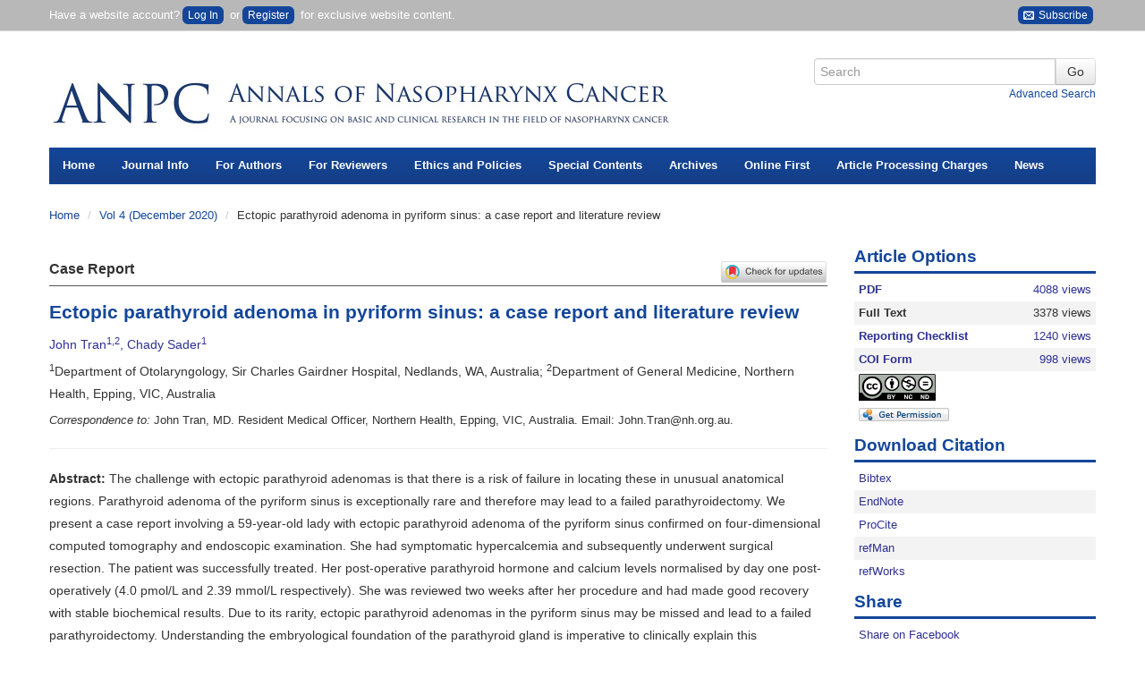

--- FILE ---
content_type: text/html; charset=utf-8
request_url: https://anpc.amegroups.org/article/view/5802/html
body_size: 18372
content:
<?xml version="1.0" encoding="UTF-8"?><!doctype html><!--[if lt IE 7]> <html class="no-js ie6 oldie" lang="en"> <![endif]--><!--[if IE 7]>    <html class="no-js ie7 oldie" lang="en"> <![endif]--><!--[if IE 8]>    <html class="no-js ie8 oldie" lang="en"> <![endif]--><!--[if gt IE 8]><!--><html class="no-js" lang="en"> <!--<![endif]--><head>
    <!-- Google Tag Manager -->
    <script>(function(w,d,s,l,i){w[l]=w[l]||[];w[l].push({'gtm.start':
    new Date().getTime(),event:'gtm.js'});var f=d.getElementsByTagName(s)[0],
    j=d.createElement(s),dl=l!='dataLayer'?'&l='+l:'';j.async=true;j.src=
    'https://www.googletagmanager.com/gtm.js?id='+i+dl;f.parentNode.insertBefore(j,f);
    })(window,document,'script','dataLayer','GTM-T2Q9C23B');</script>
    <!-- End Google Tag Manager -->
    
<meta charset="utf-8"/>
<meta http-equiv="X-UA-Compatible" content="IE=edge,chrome=1"/>
<meta name="viewport" content="width=device-width, initial-scale=1.0"/>
<meta name="application-name" content="https://anpc.amegroups.org"/>

    <title>Ectopic parathyroid adenoma in pyriform sinus: a case report and literature review - Tran - Annals of Nasopharynx Cancer</title>
    <meta name="description" content="Ectopic parathyroid adenoma in pyriform sinus: a case report and literature review"/>
        <link rel="schema.DC" href="http://purl.org/dc/elements/1.1/" />

	<meta name="DC.Creator.PersonalName" content="John Tran"/>
	<meta name="DC.Creator.PersonalName" content="Chady Sader"/>
	<meta name="DC.Date.created" scheme="ISO8601" content="2020-11-25"/>
	<meta name="DC.Date.dateSubmitted" scheme="ISO8601" content="2020-11-25"/>
	<meta name="DC.Date.issued" scheme="ISO8601" content="2020-12-30"/>
	<meta name="DC.Date.modified" scheme="ISO8601" content="2020-12-23"/>
	<meta name="DC.Description" xml:lang="en" content=""/>
	<meta name="DC.Format" scheme="IMT" content="application/pdf"/>
	<meta name="DC.Format" scheme="IMT" content="text/html"/>
	<meta name="DC.Format" scheme="IMT" content="application/pdf"/>
	<meta name="DC.Format" scheme="IMT" content="application/pdf"/>
	<meta name="DC.Identifier" content="5802"/>
		<meta name="DC.Identifier.DOI" content="10.21037/anpc-20-22"/>
	<meta name="DC.Identifier.URI" content="https://anpc.amegroups.org/article/view/5802"/>
	<meta name="DC.Language" scheme="ISO639-1" content="en"/>
	<meta name="DC.Source" content="Annals of Nasopharynx Cancer"/>
	<meta name="DC.Source.ISSN" content="2616-4191"/>
	<meta name="DC.Source.Issue" content="0"/>
	<meta name="DC.Source.URI" content="https://anpc.amegroups.org/"/>
	<meta name="DC.Source.Volume" content="4"/>
	<meta name="DC.Title" content="Ectopic parathyroid adenoma in pyriform sinus: a case report and literature review"/>
		<meta name="DC.Type" content="Text.Serial.Journal"/>
	<meta name="DC.Type.articleType" content="Case Report"/>
    <meta name="citation_title" content="Ectopic parathyroid adenoma in pyriform sinus: a case report and literature review"/>
	<meta name="citation_author" content="John Tran"/>
	<meta name="citation_author" content="Chady Sader"/>

			<meta name="citation_publication_date" content="2020/12/30"/>
	
	<meta name="citation_online_date" content="2020/12/30"/>

    	<meta name="citation_doi" content="10.21037/anpc-20-22"/>
<meta name="citation_volume" content="4"/>
<meta name="citation_issue" content="0"/>
    		<meta name="citation_pdf_url" content="https://anpc.amegroups.org/article/view/5802/pdf"/>
                		<meta name="citation_fulltext_html_url" content="https://anpc.amegroups.org/article/view/5802/html"/>
                    <meta name="citation_abstract_html_url" content="https://anpc.amegroups.org/article/view/5802"/>
<meta name="citation_journal_title" content="Annals of Nasopharynx Cancer"/>
	<meta name="citation_issn" content="2616-4191"/>
	<meta name="citation_language" content="en"/>
	<meta name="citation_publisher" content="AME Publishing Company"/>
    
    <meta name="twitter:card" content="summary"/>
<meta property="og:image" content="https://cdn.amegroups.cn/journals/jrh/images/anpc/apple-touch-icon-144x144.png"/>
<meta property="og:title" content="Ectopic parathyroid adenoma in pyriform sinus: a case report and literature review"/>
<meta property="og:description" content="Ectopic parathyroid adenoma in pyriform sinus: a case report and literature review"/>
<link rel="shortcut icon" href="//cdn.amegroups.cn/journals/jrh/images/anpc/favicon.ico">
<link href="https://anpc.amegroups.org" title="Annals of Nasopharynx Cancer" rel="index"/>

<link type="text/css" href="//cdn.amegroups.cn/journals/jrh/styles/bootstrap.css?v=20260116200228-354b263a-f916-4a74-8869-7142855c00b4
" rel="stylesheet"/>
<link type="text/css" href="//cdn.amegroups.cn/journals/jrh/styles/bootstrap-responsive.css?v=20260116200228-354b263a-f916-4a74-8869-7142855c00b4
" rel="stylesheet"/>
<link type="text/css" href="//cdn.amegroups.cn/journals/jrh/styles/most.css?v=20260116200228-354b263a-f916-4a74-8869-7142855c00b4
" rel="stylesheet"/>
    <link type="text/css" href="//cdn.amegroups.cn/journals/jrh/styles/anpc.css?v=20260116200228-354b263a-f916-4a74-8869-7142855c00b4
" rel="stylesheet"/>
    <link rel="apple-touch-icon" href="//cdn.amegroups.cn/journals/jrh/images/anpc/apple-touch-icon.png" />
    <link rel="apple-touch-icon" sizes="72x72" href="//cdn.amegroups.cn/journals/jrh/images/anpc/apple-touch-icon-72x72.png" />
    <link rel="apple-touch-icon" sizes="114x114" href="//cdn.amegroups.cn/journals/jrh/images/anpc/apple-touch-icon-114x114.png" />
    <link rel="apple-touch-icon" sizes="144x144" href="//cdn.amegroups.cn/journals/jrh/images/anpc/apple-touch-icon-144x144.png" />

<script src="//cdn.amegroups.cn/journals/jrh/js/modernizr-2.0.min.js?v=20260116200228-354b263a-f916-4a74-8869-7142855c00b4
"></script>
<script src="//cdn.amegroups.cn/journals/jrh/js/jquery-3.2.1.js?v=20260116200228-354b263a-f916-4a74-8869-7142855c00b4
"></script>
<script>
     var journal_path = 'anpc';
     var up_path = 'https://anpc.amegroups.org/manager/uploadImage/2';
     var submit_upload_path = 'https://anpc.amegroups.org/author/saveSubmit/4';
     document.cookie="user_id=0;path=/";
</script>
<script src="//cdn.amegroups.cn/journals/jrh/js/jquery-1.10.2.min.js?v=20260116200228-354b263a-f916-4a74-8869-7142855c00b4
" ></script><script src="//cdn.amegroups.cn/journals/jrh/js/jquery-migrate-1.2.1.js?v=20260116200228-354b263a-f916-4a74-8869-7142855c00b4
" ></script><script src="//cdn.amegroups.cn/journals/jrh/js/common.js?g=common&v=20260116200228-354b263a-f916-4a74-8869-7142855c00b4
" ></script>

    <link rel="stylesheet" href="//cdn.amegroups.cn/static/iconmoon/style.css?v=20260116200228-354b263a-f916-4a74-8869-7142855c00b4
" type="text/css" />


	<script language="javascript" type="text/javascript" src="//cdn.amegroups.cn/journals/jrh/js/articleView.js
?v=20260116200228-354b263a-f916-4a74-8869-7142855c00b4
"></script>
	<script language="javascript" type="text/javascript" src="//cdn.amegroups.cn/journals/jrh/js/pdfobject.js?v=20260116200228-354b263a-f916-4a74-8869-7142855c00b4
"></script>

<link type="text/css" href="//cdn.amegroups.cn/static/ojs/public/global.css" rel="stylesheet"/>
<script src="//cdn.amegroups.cn/static/ojs/public/global.js"></script></head><body class="journal-anpc controller-article action-view"><!-- Google Tag Manager (noscript) --><noscript><iframe src="https://www.googletagmanager.com/ns.html?id=GTM-T2Q9C23B"height="0" width="0" style="display:none;visibility:hidden"></iframe></noscript><!-- End Google Tag Manager (noscript) --><div id="container"><header id="header"><div name="ame-ad-100136"></div><div id="top-nav"><div class="container"><div id="user-bar"><div class="pull-left"><span>Have a website account?<a class="btn-login" href="https://anpc.amegroups.org/login">Log In</a> or<a class="btn-login btn-register" href="https://anpc.amegroups.org/user/register">Register</a> for exclusive website content.</span></div>
                        <div class="pull-right hidden-phone">
                            <a class="btn-login" target="_blank" title="Subscribe" href="https://news.amepc.org/h/t/B09808FF956059B5"><span class="icon-envelop"></span>&nbsp;Subscribe</a>
                        </div>
                    </div></div></div><div class="container"><div class="container"><div class="pull-left"><div id="logo"><a href="https://anpc.amegroups.org/"title="Annals of Nasopharynx Cancer" ><img class="img-title" src="//cdn.amegroups.cn/journals/jrh/public/journals/31/homeHeaderTitleImage_en_US.png/w1400?v=20260126" alt="" onerror="this.style.display='none'"/></a></div></div><div id="search-form" class="pull-right">
    <form method="post" action="" class="form-horizontal" onsubmit="return applySearch(true)">
        <div class="control-group">
            <div class="input-append">
                <input type="text" id="search-query" name="query" placeholder="Search" maxlength="255" value="" class="span3"/>
                <input type="submit" value="Go" class="btn"/>
            </div>
            <div class="text-right">
                <a href="" onclick="return applySearch(false)" style="margin-left: 10px;">Advanced Search</a>
            </div>
        </div>
    </form>
</div>

    <script>
        /**
         * 搜索表单提交方法
         * 使用 Apply [All-Fields] 方式搜索
         * term 搜索词有值则导向【Apply高级搜索结果页面】，无值则导向【Apply高级搜索页面】
         * journals 默认为当前杂志
         * issues 默认为当前杂志
         */
        function applySearch(search) {
            // DC杂志ID
            let dcJournalId = 27;
            // 当前杂志缩写
            let journalPath = 'anpc'
            // 搜索词
            let query = $('#search-query').val();
            // 当前环境
            let app_local = 'prod';
            // Apply URL
            let apply_url = '';

            // 判定环境
            if ( app_local === 'test' ) {
                apply_url = '//apply.amegroups.net/';
            }else{
                apply_url = '//apply.amegroups.com/';
            }

            // 判断搜索词是否为空和是否有DC杂志ID
            if (search && query && dcJournalId) {
                // apply_url = apply_url+'s?term='+query+'&journals='+dcJournalId+'&issues='+dcJournalId;
                apply_url = apply_url+'s?term='+query+'&journals='+dcJournalId;
            }else{
                // 判断是否有杂志缩写
                if ( journalPath ) {
                    apply_url = apply_url+'advanced?term='+journalPath+'[Journal]';
                }else{
                    apply_url = apply_url+'advanced';
                }
            }

            // 另窗口打开
            window.open(apply_url);
            return false;
        }
    </script>
</div><nav id="nav">
    <ul class="clearfix">
        <li><a href="https://anpc.amegroups.org/index">Home</a></li>
                    <li>
                <a href="#">Journal Info</a>
                <ul class="clearfix">
                    <li><a href="https://anpc.amegroups.org/about">About <span class="journal-path">anpc</span></a></li>
                    <li><a href="/pages/view/indexing">Indexing</a></li>
                    <li><a href="https://anpc.amegroups.org/about/editorInChief">Editor-in-Chief</a></li>
                    <li><a href="https://anpc.amegroups.org/about/editorialTeam">Editorial Board</a></li>
                    <li><a href="https://anpc.amegroups.org/about/formereditor">Former Editorial Board</a></li>
                                                                                    <li><a href="/pages/view/peer-review-process">Peer Review Process</a></li>
                    <li><a href="/page/about/supplements-and-series">Supplements and Series</a></li>
                    <li><a href="/page/about/advertising-policy">Advertising Policy</a></li>
                </ul>
            </li>
                        <li>
                <a href="#">For Authors</a>
                <ul class="clearfix">
                    <li><a href="/pages/view/guidelines-for-authors">Author Instruction</a></li>
                    <li><a href="https://anpc.amegroups.org/author/submit">Online Submission</a></li>
                                            <li><a href="/pages/view/submit-multimedia-files">Submit Multimedia Files</a></li>
                                        <li><a href="/page/about/reference-style">Reference Style</a></li>
                    <li><a href="http://editing.amegroups.cn/" target="_blank">AME Editing Service</a></li>
                </ul>
            </li>

            <li>
                <a href="#">For Reviewers</a>
                <ul class="clearfix">
                    <li><a href="/pages/view/guidelines-for-reviewers">Guidelines for Reviewers</a></li>
                    <li><a href="https://anpc.amegroups.org/reviewer">Online Review</a></li>
                    <li><a href="/post/category/reviewers">Reviewers</a></li>
                </ul>
            </li>
            <li>
                <a href="#">Ethics and Policies</a>
                <ul class="clearfix" style="min-width: 390px">
                    <li><a href="https://www.amegroups.com/pages/journal-management#content-title" target="_blank">Journal Management (Editorial Roles)</a></li>
                    <li><a href="/page/about/editorial-policies">Editorial Policies</a></li>
                    <li><a href="/page/about/publication-ethics-policy">Publication Ethics Policy</a></li>
                    <li><a href="/page/about/research-ethics-policy">Research Ethics Policy</a></li>
                    <li><a href="/page/about/human-and-animal-rights">Human and Animal Rights</a></li>
                    <li><a href="/page/about/authorship-and-contributorship">Authorship and Contributorship</a></li>
                    <li><a href="/page/about/informed-consent-policy">Informed Consent Policy</a></li>
                    <li><a href="/page/about/conflicts-of-interest">Conflicts of Interest</a></li>
                    <li><a href="/page/about/data-sharing-policy">Data Sharing Policy</a></li>
                    <li><a href="/page/about/open-access-statement">Open Access Statement</a></li>
                    <li><a href="/page/about/content-licensing">Content Licensing</a></li>
                    <li><a href="/page/about/copyright-and-permission">Copyright and Permission</a></li>
                    <li><a href="/page/about/quality-control-system">Quality Control System</a></li>
                    <li><a href="/page/about/data-and-reproducibility">Data and Reproducibility</a></li>
                    <li><a href="/page/about/plagiarism-screening-policy">Policy of Screening for Plagiarism Process</a></li>
                    <li><a href="/page/about/allegations-of-research-misconduct-policy">Policy of Dealing with Allegations of Research Misconduct</a></li>
                    <li><a href="/page/about/the-process-for-handling-cases-requiring-corrections-retractions-and-editorial-expressions-of-concern">Corrections and Retractions</a></li>
                    <li><a href="/page/about/complaints-and-appeals">Complaints and Appeals</a></li>
                </ul>
            </li>

            <li>
                <a href="#">Special Contents</a>
                <ul class="clearfix" style="width:220px">
                    <li><a href="https://anpc.amegroups.org/post/category/special-series">Special Series (Published)</a></li>
                </ul>
            </li>

                        <li><a href="https://anpc.amegroups.org/issue/archive">Archives</a></li>
            <li><a href="https://anpc.amegroups.org/issue/publishAheadOfPrint">Online First</a></li>
            <li><a href="/pages/view/article-processing-charges">Article Processing Charges</a></li>

                            <li><a href="https://anpc.amegroups.org/announcement">News</a></li>
            
            

            </ul>
</nav>
</div></header><div id="wrapper" role="main"><div class="container"><div id="breadcrumb">
    <ul class="breadcrumb">
        <li>
            <a href="https://anpc.amegroups.org/index">Home</a>
            <span class="divider">/</span></li>

                    <li><a href="https://anpc.amegroups.org/issue/view/412" class="hierarchyLink">
                                            Vol 4 (December 2020)
                    </a> <span class="divider">/</span></li>
        
        <li>Ectopic parathyroid adenoma in pyriform sinus: a case report and literature review</li>

    </ul>
</div>
<div class="row-fluid" style="min-height: 400px">
    <div class="span9">
        <input type="hidden" id="send_article_id" value="5802">
        
                <!DOCTYPE html PUBLIC "-//W3C//DTD HTML 4.0 Transitional//EN" "http://www.w3.org/TR/REC-html40/loose.dtd">
<html><head><meta charset="utf-8"><meta name="dc.identifier" content="doi: 10.21037/anpc-20-22"><title>Ectopic parathyroid adenoma in pyriform sinus: a case report and literature review</title><style>
        h2 * {
            color: #fff
        }
    </style><style>
        .meta.down {
            text-align: right;
        }

        .meta.down .authors {
            font-weight: bold;
        }

        .meta.down .affiliation {
            font-style: italic;
        }

        .meta.down .affiliation aff country:after {
            content: " ";
            display: block;
        }

        .controller-article.action-view .figure.table {
            background-color: #FFFCF0;
            border: 1px solid #eac3af;
            border-radius: 5px;
            padding: 0;
        }

        .controller-article.action-view .figure.table .figure-content {
            padding: 1.3846em;
        }

        .controller-article.action-view .figure.table .table_wrapper {
            max-height: 80vh;
            overflow: auto;
        }

        .controller-article.action-view .figure.table .table_wrapper table tr td img {
            max-width: 200px;
        }

        .controller-article.action-view .figure.table .table_wrapper .tblwrap-foot {
            font-size: .8461em;
            margin: 1.3846em 0;
        }
    </style></head><body>
    <article class="article"><header><script src="https://crossmark-cdn.crossref.org/widget/v2.0/widget.js" async></script><script src="https://cdn.amegroups.cn/static/js/mathJax/mml-svg.js?v=1.1"></script><a data-target="crossmark" style="cursor: pointer;float: right;width: 120px;"><img src="https://cdn.amegroups.cn/static/mirror/crossmark/widget/v2.0/CROSSMARK_Color_horizontal.svg" width="150"></a>
            <div class="article-type">Case Report</div>
            <h1 class="title">Ectopic parathyroid adenoma in pyriform sinus: a case report and literature review</h1>
            <div class="meta">
                <p class="authors">John Tran<sup>1,2</sup>, Chady Sader<sup>1</sup></p>
                <p class="affiliation">
                    <aff id="aff1"><sup>1</sup><institution content-type="dept">Department of Otolaryngology</institution>, <institution>Sir Charles Gairdner Hospital</institution>, <addr-line>Nedlands, WA</addr-line>, <country country="au">Australia</country>;
                    </aff><aff id="aff2"><sup>2</sup><institution>Department of General Medicine, Northern Health</institution>, <addr-line>Epping, VIC</addr-line>, <country country="au">Australia</country></aff></p>
                <div class="correspond-author">
                    <corresp id="cor1"><em>Correspondence to:</em> John Tran, MD. Resident Medical Officer, Northern Health, Epping, VIC, Australia. Email: <email xmlns:xlink="http://www.w3.org/1999/xlink" xlink:href="John.Tran@nh.org.au">John.Tran@nh.org.au</email>.</corresp></div>
                <hr><div id="abstract">
                    <p><strong>Abstract: </strong>The challenge with ectopic parathyroid adenomas is that there is a risk of failure in locating these in unusual anatomical regions. Parathyroid adenoma of the pyriform sinus is exceptionally rare and therefore may lead to a failed parathyroidectomy. We present a case report involving a 59-year-old lady with ectopic parathyroid adenoma of the pyriform sinus confirmed on four-dimensional computed tomography and endoscopic examination. She had symptomatic hypercalcemia and subsequently underwent surgical resection. The patient was successfully treated. Her post-operative parathyroid hormone and calcium levels normalised by day one post-operatively (4.0 pmol/L and 2.39 mmol/L respectively). She was reviewed two weeks after her procedure and had made good recovery with stable biochemical results. Due to its rarity, ectopic parathyroid adenomas in the pyriform sinus may be missed and lead to a failed parathyroidectomy. Understanding the embryological foundation of the parathyroid gland is imperative to clinically explain this phenomenon. Furthermore, surgeons need to know when and which imaging modality to utilise, especially in patients with failed parathyroid exploration. We discuss the embryological development of the parathyroid glands as this will explain why adenomas at this location occur. The case report will also delve into the current literature with the impetus of recommending a clinical approach to this rare presentation.</p>
                </div>
                <div id="keywords">
                    <p><strong>Keywords:</strong> Ectopic parathyroid adenoma; hypercalcemia; hyperparathyroidism; parathyroidectomy; pyriform sinus</p>
                </div>
                <hr><p>Received: 18 August 2020; Accepted: 18 October 2020; Published: 30 December 2020.</p>
                <p class="doi">doi: 10.21037/anpc-20-22</p>
                <hr></div>
        </header><section><h2 id="introduction" class="section-title color-bg test">Introduction</h2>
            <p>Primary hyperparathyroidism (PH) is a disorder of the parathyroid gland where there is an increase in parathyroid hormone (PTH) leading to hypercalcemia. At least 80% of cases are caused by parathyroid adenoma while other less common causes include sporadic parathyroid hyperplasia and parathyroid carcinoma. Parathyroid adenoma is a benign neoplasm and most patients are asymptomatic. Parathyroidectomy is the treatment of choice for patients with symptomatic hypercalcemia. Consequences of hypercalcemia, but not limited to, include neurologic and psychiatric disturbances, renal calculi, bone pains, constipation, and lethargy.</p>
            <p>Surgery may not be indicated in asymptomatic patients as many do not present with any disease progression. However, a small number of patients are at risk of disease progression with worsening hypercalcemia. The Fourth International Workshop on Asymptomatic Primary Hyperparathyroidism guidelines (<a href="#B1">1</a>) suggest surgical management for asymptomatic patients who meet one of the following criteria:</p>
            <ul style="list-style:upper-roman"><li>Serum calcium concentration &ge;0.25 mmol/L;</li>
                <li>Skeletal symptoms;<ul style="list-style:bullet"><li>Bone density at hip, lumbar spine, or distal radius &gt;2.5 standard deviations below peak bone mass (T-score &lt;&minus;2.5);</li>
                        <li>Vertebral fracture confirmed on radiograph, computed tomography (CT), magnetic resonance imaging (MRI), or vertebral fracture assessment.</li>
                    </ul></li>
                <li>Renal indications<ul style="list-style:bullet"><li>Creatinine clearance &lt;60 mL/L;</li>
                        <li>24-hour urinary calcium &gt;10 mmol/day. Some clinicians recommend that a urinary biochemical stone risk profile be included to investigation;</li>
                        <li>Nephrolithiasis or nephrocalcinosis confirmed on radiograph, ultrasound (US), or CT;</li>
                        <li>Less than 50 years of age.</li>
                    </ul></li>
            </ul><p>The purpose of this case study is to illustrate a case of PH that is secondary to parathyroid tissue located in a rare anatomical region. Such a phenomenon can influence the choice of imaging modality to localise the pathology. Ectopic parathyroid adenoma in the pyriform sinus is extremely rare and a cause for failed parathyroid exploration (<a href="#B2">2</a>). This case details the challenges clinicians face in locating adenomas in the pyriform sinus. We will discuss the embryological development of the parathyroid glands since this will facilitate understanding of potential ectopic locations and delve into the current literature.</p>
            <p>We present the following case in accordance with the CARE reporting checklist (available at <a href="http://dx.doi.org/10.21037/anpc-20-22">http://dx.doi.org/10.21037/anpc-20-22</a>).</p>
            <hr><h2 id="case presentation" class="section-title color-bg test">Case presentation</h2>
            <p>All procedures performed in studies involving human participants were in accordance with the ethical standards of the institutional and/or national research committee(s) and with the Helsinki Declaration (as revised in 2013). Written informed consent was obtained from the patient. A 59-year-old female of Caucasian ethnicity was initially referred by her general practitioner to an endocrine surgeon for a history of PH. She had a four-month history of fatigue, decreased short-term memory and concentration issues but no nephrolithiasis or gastrointestinal symptoms. Although there was no history of fractured bones, she was postmenopausal with osteopenia (T-score of &minus;1.5 in the left femoral neck and total hip). Her serum calcium level was 2.61 mmol/L (2.10&ndash;2.60 mmol/L) and PTH level was 9.5 pmol/L (1.6&ndash;6.9 pmol). She had no other significant medical history, no previous surgical interventions, and no family history of thyroid or parathyroid pathologies.</p>
            <p>On physical examination, patient was alert and orientated. Vital signs were stable by the bedside. There were no abnormalities found on cardiovascular, gastrointestinal, and neurological examinations of dual isotope parathyroid scan with single photon emission computed tomography (SPECT/CT) imaging failed to localise any sestamibi-avid parathyroid adenoma. A four-dimensional computed tomography (4DCT) was then utilised and this demonstrated an ectopic parathyroid adenoma measuring 5 mm &times; 5 mm &times; 9 mm in the submucosa of the right pyriform sinus apex (<a href="#figure1"><em>Figure 1A,B</em></a>) with the epicentre 38 mm superior to the anteroinferior edge of the cricoid cartilage. There were plans of proceeding with an open parathyroidectomy under the endocrine surgeon since the initial thought was primary parathyroid adenoma. This was immediately abandoned given the new findings on 4DCT and the patient was eventually referred to an otolaryngology consultant within two weeks for consideration of microlaryngoscopy and an endoscopic approach to remove the lesion.</p>
            <div id="figure1" class="figure"><a href="//cdn.amegroups.cn/static/magazine_modules/imgRender/dist/index.html?imgSource=https://cdn.amegroups.cn/journals/jrh/files/journals/31/articles/5802/public/5802-PB5-3964-R1.png" target="_blank"><img target="_blank" src="//cdn.amegroups.cn/journals/jrh/files/journals/31/articles/5802/public/5802-PB5-3964-R1.png/w300" title="Click on image to zoom" style="cursor: zoom-in;"></a>
                <div class="figure-content"><strong>Figure 1</strong> CT scan of neck (A) in lateral view showing a parathyroid adenoma (green line reflects the lesion&rsquo;s length) and (B) in axial view showing a parathyroid adenoma (green arrow).</div>
            </div>
            <p>Endoscopic examination showed a prominent tan-coloured sub-mucosal mass measuring approximately 5 mm in the apex of the right pyriform fossa (<a href="#figure2"><em>Figure 2</em></a>). After discussing these findings, the patient consented for microlaryngoscopy surgery scheduled (8 weeks after this consultation). Under general anaesthesia, she was intubated with a size 5.0 microlaryngoscopy endotracheal tube and microlaryngoscopy suspension was utilised to visualise the tumour. The submucosa of the pyriform fossa was infiltrated with 1% lignocaine and adrenaline before the lesion was removed using sharp dissection. This ensured the integrity of the adenoma capsule was maintained and limited tumour spillage or tumour remnant being left behind.</p>
            <div id="figure2" class="figure"><a href="//cdn.amegroups.cn/static/magazine_modules/imgRender/dist/index.html?imgSource=https://cdn.amegroups.cn/journals/jrh/files/journals/31/articles/5802/public/5802-PB6-8014-R1.png" target="_blank"><img target="_blank" src="//cdn.amegroups.cn/journals/jrh/files/journals/31/articles/5802/public/5802-PB6-8014-R1.png/w300" title="Click on image to zoom" style="cursor: zoom-in;"></a>
                <div class="figure-content"><strong>Figure 2</strong> Endoscopic image showing adenoma (black arrow).</div>
            </div>
            <p>The specimen obtained was a tan coloured tissue measuring 16 mm &times; 10 mm &times; 4 mm. It contained a nodule (12 mm &times; 8 mm &times; 4 mm) weighing 0.21 g (<a href="#figure3"><em>Figure 3</em></a>). Microscopic examination demonstrated a benign encapsulated tissue that was fat-depleted with chief cells and oxyphilic components, surrounded by squamous mucosa confirming to represent an ectopic parathyroid adenoma. The post-operative PTH and calcium levels normalised by day one (4.0 pmol/L and 2.39 mmol/L respectively) and upon review two weeks after her procedure, she had made good recovery with stable biochemical results and no adverse or unanticipated events. The patient was contacted by the otolaryngology team 12 months post-surgery for follow-up. She reported improvement with her fatigue, commenting that she was able attend to her activities of daily living such as shopping and cooking. Furthermore, her short-term memory and concentration had returned to pre-morbid.</p>
            <div id="figure3" class="figure"><a href="//cdn.amegroups.cn/static/magazine_modules/imgRender/dist/index.html?imgSource=https://cdn.amegroups.cn/journals/jrh/files/journals/31/articles/5802/public/5802-PB7-4351-R1.png" target="_blank"><img target="_blank" src="//cdn.amegroups.cn/journals/jrh/files/journals/31/articles/5802/public/5802-PB7-4351-R1.png/w300" title="Click on image to zoom" style="cursor: zoom-in;"></a>
                <div class="figure-content"><strong>Figure 3</strong> Ectopic parathyroid adenoma (centimetres).</div>
            </div>
            <hr><h2 id="discussion" class="section-title color-bg test">Discussion</h2>
            <p>Ectopic parathyroid adenoma is a rare occurrence. In a study of 231 patients receiving surgery for PH, only 16% had ectopic lesions (<a href="#B2">2</a>) and of these, none involved the pyriform sinus. Thus far, we know of only 13 cases that have been reported in the international literature. The rarity of this presentation poses challenges to investigation, diagnosis, and management. It is important that clinicians understand the anatomy and embryological development of the parathyroid gland in order to appreciate this ectopic adenoma.</p>
            <p>There are normally four parathyroid glands located on the back of the thyroid. These develop from the third and fourth branchial pouches and ectopic occurrences arise when parathyroid components become located with tissues from similar embryological origin (<a href="#B3">3</a>). The fourth branchial pouch contributes to the superior parathyroid glands and the apex pyriform sinus (<a href="#B3">3</a>). This explains the anatomic cause for the ectopic location highlighted in this study. In normal development, the fourth pouch should detach from the pharyngeal wall and meet with the cranial aspect of the thyroid to form the superior parathyroid (<a href="#B3">3</a>). The third pouch moves caudally and establishes the inferior parathyroid (<a href="#B3">3</a>). Ectopic parathyroid tissue that ends up in the pyriform sinus suggests that there is failure of the superior parathyroid gland to disconnect with the pharyngeal wall.</p>
            <p>In a case study of a 53-year-old female (<a href="#B4">4</a>), the authors reported that their initial investigation with <sup>99m</sup>TcSestamibi and SPECT/CT were initially deemed negative in demonstrating a parathyroid adenoma. A neck US showed a multinodular thyroid goitre but also did not visualise any parathyroid adenoma. US is cheap, non-invasive and highly sensitive, however, its accuracy of detecting ectopic parathyroid adenomas depends on technical skill, clinical interpretation, lesion size, and patient&rsquo;s body mass index (<a href="#B5">5</a>). In a meta-analysis, the pooled US sensitivity and positive predictive value for detecting parathyroid adenoma was 76.1% and 93.2% respectively (<a href="#B6">6</a>). It was only until a contrast-enhanced CT scan was used that revealed a well-defined mass within the right pyriform. This was eventually confirmed with a flexible fibre optic nasopharyngoscopy. Upon re-inspection of the initial sestamibi and SPECT/CT scan, clinicians concluded that there was increased activity within the right pyriform sinus which was missed on initial examination. This highlights that despite most surgeons are more inclined to use <sup>99m</sup>TcSectamibi and US as their first modalities, ectopic adenomas may be overlooked.</p>
            <p>Another case series presented two individuals with parathyroid adenoma of the pyriform sinus (<a href="#B7">7</a>). The first was a 66-year-old-male with a history of nephrolithiasis with elevated serum calcium levels and PTH. He initially had a resection of right inferior parathyroid adenoma which was preoperatively confirmed on SPECT/CT. The PTH levels however, failed to improve. Eventually, a sestamibi and 4DCT imaging localised a subcentre adenoma in the left pyriform sinus. In a recent survey practice patterns in the Asia-Pacific, only 3% of Australian and New Zealand surgeons use 4DCT as first-line investigation compared to 13% (P=0.038) with their Asian counterparts (<a href="#B8">8</a>). The second patient discussed was a 68-year-old-female with severe osteopenia, multiple degenerative vertebral bodies, and osteoporosis of the left femoral neck and left forearm. <sup>99m</sup>TcSestamibi, planar imaging and SPECT were used to identify a parathyroid adenoma in the right pyriform sinus (<a href="#B7">7</a>). The authors recommended using multiple imaging investigations as pre-operative workup of patients with PH. However, they do acknowledge that pre-operative scanning may not localise an adenoma. As there are no established algorithm for scanning ectopic parathyroid adenomas, the authors suggested two pre-operative investigations to localise the lesion. These include 9mTcSestamibi scans, SPECT/CT and 4DCT which have high sensitivity and positive predictive values. If all these fails to identify the ectopic location, the authors advised using parathyroid venous sampling but acknowledged that this would be invasive.</p>
            <p>SPECT/CT may visualise parathyroid adenomas from other anatomic landmarks and guide surgical treatment. A retrospective study of 1388 patients who underwent parathyroid exploration for PH, showed that SPECT-CT was more accurate for single gland disease (83% versus 77%) and multi-gland disease (36% versus 22%) than SPECT alone (<a href="#B9">9</a>).</p>
            <p>4DCT captures the unique characteristic of parathyroid adenoma where there is rapid contrast uptake and washout. This allows precise anatomic localisation, however the disadvantage being its very high radiation exposure. When compared to sestamibi, there is in excess 50-fold higher dose of radiation absorbed by the thyroid. For this reason, its use should be highly selective in the younger population (<a href="#B10">10</a>). We believe 4DCT should be the last resort if the initial sestamibi is deemed negative. 4DCT had a sensitivity of 88% in a study of 45 patients who underwent neck exploration compared to 54% with SPECT/CT or neck US (<a href="#B11">11</a>).</p>
            <p>A recent survey of practice patterns in the Asia-Pacific showed that 75% of surgeons utilise both <sup>99m</sup>TcSectamibi and US as primary modalities. The combination of either investigations improves sensitivity and specificity when compared to using just one modality alone (<a href="#B8">8</a>).</p>
            <p>In our case study, the patient was initially investigated with SPECT/CT. When this did not localise any sestamibi-avid adenoma, she then received a 4DCT scan which finally revealed an ectopic adenoma. This workup algorithm echoes many of the previous case reports published in the literature. Ultimately, undescended parathyroid adenomas are extremely rare with an incidence of less than 1%. Clinicians should note that 7% of persistent hyperparathyroidism after failed cervical exploration is secondary to ectopic parathyroid adenoma (<a href="#B12">12</a>). This patient&rsquo;s presentation is one that was initially puzzling for the clinicians involved. The first plan of management was originally to have an open parathyroidectomy despite the 4DCT result. However, this approach was correctly abandoned after much discussion and collaboration between an endocrine surgeon and an otolaryngologist. In conclusion, such a presentation is extremely rare but an understanding of the embryological development of the parathyroid, the use of appropriate imaging and embracing interdisciplinary approach should facilitate localising ectopic locations.</p>
            <hr><h2 id="acknowledgments" class="section-title color-bg">Acknowledgments</h2>
            <p>The authors would like to thank pathologist, Dr K. Francis from Western Diagnostic Pathology and radiologist, Dr Z. Khaleel from Perth Radiological Clinic.</p>
            <p><em>Funding:</em> None.</p>
            <hr><h2 id="Footnote" class="section-title color-bg">Footnote</h2>
            <p><em>Reporting Checklist:</em> The authors have completed the CARE reporting checklist. Available at <a href="http://dx.doi.org/10.21037/anpc-20-22">http://dx.doi.org/10.21037/anpc-20-22</a></p>
            <p><em>Conflicts of Interest:</em> All authors have completed the ICMJE uniform disclosure form (available at <a href="http://dx.doi.org/10.21037/anpc-20-22">http://dx.doi.org/10.21037/anpc-20-22</a>). The authors have no conflicts of interest to declare</p>
            <p content-type="note added in proof"><em>Ethical Statement:</em> The authors are accountable for all aspects of the work in ensuring that questions related to the accuracy or integrity of any part of the work are appropriately investigated and resolved. All procedures performed in studies involving human participants were in accordance with the ethical standards of the institutional and/or national research committee(s) and with the Helsinki Declaration (as revised in 2013). Written informed consent was obtained from the patient.</p>
            <p content-type="note added in proof"><em>Open Access Statement:</em> This is an Open Access article distributed in accordance with the Creative Commons Attribution-NonCommercial-NoDerivs 4.0 International License (CC BY-NC-ND 4.0), which permits the non-commercial replication and distribution of the article with the strict proviso that no changes or edits are made and the original work is properly cited (including links to both the formal publication through the relevant DOI and the license). See: <a href="https://creativecommons.org/licenses/by-nc-nd/4.0/">https://creativecommons.org/licenses/by-nc-nd/4.0/</a>.</p>
            <hr><h2 id="references" class="section-title color-bg">References</h2>
            <ol class="ref-item"><li id="B1">Bilezikian JP, Brandi ML, Eastell R, et al. Guidelines for the Management of Asymptomatic Primary Hyperparathyroidism: Summary Statement from the Fourth International Workshop. J Clin Endocrinol Metab 2014;99:3561-9. [<a href="http://dx.doi.org/10.1210/jc.2014-1413" target="_blank">Crossref</a>] [<a href="http://www.ncbi.nlm.nih.gov/pubmed/25162665" target="_blank">PubMed</a>]</li>
                <li id="B2">Phitayakorn R, McHenry CR. Incidence and location of ectopic abnormal parathyroid glands. Am J Surg 2006;191:418-23. [<a href="http://dx.doi.org/10.1016/j.amjsurg.2005.10.049" target="_blank">Crossref</a>] [<a href="http://www.ncbi.nlm.nih.gov/pubmed/16490559" target="_blank">PubMed</a>]</li>
                <li id="B3">Bliss RD, Gauger PG, Delbridge LW. Surgeon's approach to the thyroid gland: surgical anatomy and the importance of technique. World J Surg 2000;24:891-7. [<a href="http://dx.doi.org/10.1007/s002680010173" target="_blank">Crossref</a>] [<a href="http://www.ncbi.nlm.nih.gov/pubmed/10865032" target="_blank">PubMed</a>]</li>
                <li id="B4">Connolly MJ, Lazinski D, Aoki KA, et al. Ectopic Parathyroid Adenoma in Piriform Sinus: Case Report and Review of the Literature. Ear Nose Throat J 2019;98:14-7. [<a href="http://dx.doi.org/10.1177/0145561318822933" target="_blank">Crossref</a>] [<a href="http://www.ncbi.nlm.nih.gov/pubmed/30834784" target="_blank">PubMed</a>]</li>
                <li id="B5">Berber E, Parikh RT, Ballem N, et al. Factors contributing to negative parathyroid localization: an analysis of 1000 patients. Surgery 2008;144:74-9. [<a href="http://dx.doi.org/10.1016/j.surg.2008.03.019" target="_blank">Crossref</a>] [<a href="http://www.ncbi.nlm.nih.gov/pubmed/18571587" target="_blank">PubMed</a>]</li>
                <li id="B6">Cheung K, Wang TS, Farrokhyar F, et al. A meta-analysis of preoperative localization techniques for patients with primary hyperparathyroidism. Ann Surg Oncol 2012;19:577-83. [<a href="http://dx.doi.org/10.1245/s10434-011-1870-5" target="_blank">Crossref</a>] [<a href="http://www.ncbi.nlm.nih.gov/pubmed/21710322" target="_blank">PubMed</a>]</li>
                <li id="B7">Helman SN, Moubayed SP, Ho BT, et al. Parathyroid adenoma of the piriform sinus: case series, embryologic basis, and review of the literature. AACE Clinical Case Reports 2017;3:e379-83. [<a href="http://dx.doi.org/10.4158/EP161694.CR" target="_blank">Crossref</a>]</li>
                <li id="B8">Chen R, Oh HB, Parameswaran R, et al. Practice Patterns in Parathyroid Surgery: A Survey of Asia-Pacific Parathyroid Surgeons. World J Surg 2019;43:1964-71. [<a href="http://dx.doi.org/10.1007/s00268-019-04990-4" target="_blank">Crossref</a>] [<a href="http://www.ncbi.nlm.nih.gov/pubmed/30941454" target="_blank">PubMed</a>]</li>
                <li id="B9">McCoy KL, Ghodadra AG, Hiremath TG, et al. Sestamibi SPECT/CT versus SPECT only for preoperative localization in primary hyperparathyroidism: a single institution 8-year analysis. Surgery 2018;163:643-7. [<a href="http://dx.doi.org/10.1016/j.surg.2017.10.064" target="_blank">Crossref</a>] [<a href="http://www.ncbi.nlm.nih.gov/pubmed/29310821" target="_blank">PubMed</a>]</li>
                <li id="B10">Mahajan A, Starker LF, Ghita M, et al. Parathyroid four-dimensional computed tomography: evaluation of radiation dose exposure during preoperative localization of parathyroid tumors in primary hyperparathyroidism. World J Surg 2012;36:1335-9. [<a href="http://dx.doi.org/10.1007/s00268-011-1365-3" target="_blank">Crossref</a>] [<a href="http://www.ncbi.nlm.nih.gov/pubmed/22146947" target="_blank">PubMed</a>]</li>
                <li id="B11">Mortenson MM, Evans DB, Lee JE, et al. Parathyroid exploration in the reoperative neck: improved preoperative localization with 4D-computed tomography. J Am Coll Surg 2008;206:888-95; discussion 895-6. [<a href="http://dx.doi.org/10.1016/j.jamcollsurg.2007.12.044" target="_blank">Crossref</a>] [<a href="http://www.ncbi.nlm.nih.gov/pubmed/18471717" target="_blank">PubMed</a>]</li>
                <li id="B12">Chan TJ, Libutti SK, McCart JA, et al. Persistent primary hyperparathyroidism caused by adenomas identified in pharyngeal or adjacent structures. World J Surg 2003;27:675-9. [<a href="http://dx.doi.org/10.1007/s00268-003-6812-3" target="_blank">Crossref</a>] [<a href="http://www.ncbi.nlm.nih.gov/pubmed/12734681" target="_blank">PubMed</a>]</li>
            </ol><div class="doi-number color-bg">doi: 10.21037/anpc-20-22<br><strong>Cite this article as:</strong> Tran J, Sader C. Ectopic parathyroid adenoma in pyriform sinus: a case report and literature review. Ann Nasopharynx Cancer 2020;4:15.</div>
        </section></article></body></html>

<input type="hidden" id="incrementArticleId" value="5802">
<input type="hidden" id="incrementGalleryId" value="6706">

    <script>
        $(function(){
            // ajax Increment Views

            var aid = $('#incrementArticleId').val();
            var gid = $('#incrementGalleryId').val();

            var postId = '';

            if( gid ) {
                postId = aid+'/'+gid;
            }else{
                postId = aid;
            }


            if( postId ) {
                $.ajax({
                    url:"/article/incrementViews/"+postId,
                    type:"POST",
                    async:true,
                    success: function(data) {
                        // 处理数据
                        console.log(data);
                    },
                });
            }
        })
    </script>

        
            </div>
    <div class="span3">
        <div id="aside" class="aside">


    <div class="galleries-block">
        <h3 class="title">Article Options</h3>
        <ul>
                                        <li class="">
                    <a class="pdf"
                       target="_blank"
                       href="https://anpc.amegroups.org/article/view/5802/pdf">
                        <strong>
                            PDF
                        </strong>
                        <input type="hidden" id="pdf"
                               value="4088">
                        <span class="pull-right">4088&nbsp;views</span>
                    </a>
                </li>
                            <li class="active">
                    <a class="full-text"
                       target="_blank"
                       href="https://anpc.amegroups.org/article/view/5802/html">
                        <strong>
                            Full Text
                        </strong>
                        <input type="hidden" id="full-text"
                               value="3378">
                        <span class="pull-right">3378&nbsp;views</span>
                    </a>
                </li>
                            <li class="">
                    <a class="reporting-checklist"
                       target="_blank"
                       href="https://anpc.amegroups.org/article/view/5802/rc">
                        <strong>
                            Reporting Checklist
                        </strong>
                        <input type="hidden" id="reporting-checklist"
                               value="1240">
                        <span class="pull-right">1240&nbsp;views</span>
                    </a>
                </li>
                            <li class="">
                    <a class="coi-form"
                       target="_blank"
                       href="https://anpc.amegroups.org/article/view/5802/coif">
                        <strong>
                            COI Form
                        </strong>
                        <input type="hidden" id="coi-form"
                               value="998">
                        <span class="pull-right">998&nbsp;views</span>
                    </a>
                </li>
                        <li>
                <a style="font: 14px arial; width:120px;background-color:transparent;" target="_blank"
                   href="https://creativecommons.org/licenses/by-nc-nd/4.0/" title="License"><img alt="License"
                                                                                                  title="License"
                                                                                                  style="margin-right: 10px;height: 30px;"
                                                                                                  src="https://cdn.amegroups.cn/static/image/41bc1963fd89d68b77ed544999f514f0.png/w300"/></a>
            </li>
            <li>
                <a style="font: 14px arial; width:120px; background-color:transparent;" target="_blank" href="https://marketplace.copyright.com/rs-ui-web/mp/search/article/10.21037%2Fanpc-20-22">
                        <img alt="Get Permission" style="margin-right:10px;margin-left:-3px;" src ="//cdn.amegroups.cn/static/image/5945e34c7a75afe40a8f7f6fa4a01e7a/get-permission-btn-big.png/w150" />
                    </a>
            </li>

        </ul>
    </div>

    <div class="galleries-block">
        <h3 class="title">Download Citation</h3>
        <ul>
            <li>
                <a target="_blank" href="https://anpc.amegroups.org/rt/captureCite/5802/0/BibtexCitationPlugin">Bibtex</a>
            </li>
            <li>
                <a target="_blank" href="https://anpc.amegroups.org/rt/captureCite/5802/0/EndNoteCitationPlugin">EndNote</a>
            </li>
            <li>
                <a target="_blank" href="https://anpc.amegroups.org/rt/captureCite/5802/0/ProCiteCitationPlugin">ProCite</a>
            </li>
            <li>
                <a target="_blank" href="https://anpc.amegroups.org/rt/captureCite/5802/0/RefManCitationPlugin">refMan</a>
            </li>
            <li>
                <a target="_blank" href="https://anpc.amegroups.org/rt/captureCite/5802/0/RefWorksCitationPlugin">refWorks</a>
            </li>
        </ul>
    </div>

    <div class="galleries-block">
        <h3 class="title">Share</h3>
        <ul>
            <li><a href="#"
                   onclick="
    window.open(
      'https://www.facebook.com/sharer/sharer.php?u='+encodeURIComponent(location.href),
      'facebook-share-dialog',
      'width=626,height=436');
    return false;">
                    Share on Facebook
                </a></li>

                    <li><a href="#"
                   onclick="
    window.open(
      'http://twitter.com/home?status='+encodeURIComponent(document.location.href)+' '+encodeURIComponent(document.title),
      'twitter-share-dialog',
      'width=626,height=436');
    return false;">
                    Share on Twitter
                </a></li>

                <li><a href="#"
                   onclick="
    window.open(
      'http://www.linkedin.com/shareArticle?mini=true&url='+encodeURIComponent(document.location.href)+'&title='+encodeURIComponent(document.title)+'&source='+encodeURIComponent(document.location.href),
      'linkedin-share-dialog',
      'width=626,height=436');
    return false;">
                    Share on Linkedin
                </a></li>

        </ul>
    </div>
    <div name="ame-ad-100140"></div>
    
        <script>
            document.addEventListener("readystatechange", function () {
                let isAddAsideEvent = false
                if (document.readyState === "complete") {
                    isAddAsideEvent = document.querySelector("#aside [name^='ame-ad-'] img")
                    if (isAddAsideEvent) {
                        document.querySelector("#aside [name^='ame-ad-']").style.display = "block"
                        document.querySelector("#aside").classList.add("aside_ad")
                        document.querySelector("#aside").style.top = 0
                        document.querySelector("#aside").style.position = "relative"
                    }else {
                        let elem = document.querySelector("#aside [name^='ame-ad-']")
                        if(elem){
                          elem.style.display="none"
                        }
                    }
                }
            })
        </script>
    
</div>    </div>
</div>
</div> <!-- .container --></div> <!-- #wrapper --><footer id="footer"><div class="footer-wrapper"><div class="container"><div class="row-fluid"><div class="span3"><h4>About</h4><p><a href="https://anpc.amegroups.org/about">Aims and Scope  The Annals of Nasopharynx Cancer (Ann Nasopharynx Cancer; ANPC; Online ISSN 2616-4191) publishes research articles on epidemiology, chemoprevention and screening, clinical management,...</a></p></div><div class="span6 amepc-list"><ul class="unstyled"><h4 class="title"></h4><h4 class="title">AME Publishing Company</h4><ul class="unstyled span6"><li><a href="https://acr.amegroups.com/" target="_blank">AME Case Reports</a></li><li><a href="https://amj.amegroups.org/" target="_blank">AME Medical Journal</a></li><li><a href="https://asj.amegroups.com/" target="_blank">AME Surgical Journal</a></li><li><a href="https://aob.amegroups.com/" target="_blank">Annals of Blood</a></li><li><a href="https://abs.amegroups.org/" target="_blank">Annals of Breast Surgery</a></li><li><a href="https://ace.amegroups.com/" target="_blank">Annals of Cancer Epidemiology</a></li><li><a href="https://www.annalscts.com/" target="_blank">Annals of Cardiothoracic Surgery</a></li><li><a href="https://aoe.amegroups.com/" target="_blank">Annals of Esophagus</a></li><li><a href="https://aes.amegroups.com/" target="_blank">Annals of Eye Science</a></li><li><a href="https://aoj.amegroups.org/" target="_blank">Annals of Joint</a></li><li><a href="https://ales.amegroups.com/" target="_blank">Annals of Laparoscopic and Endoscopic Surgery</a></li><li><a href="https://aol.amegroups.com/" target="_blank">Annals of Lymphoma</a></li><li><a href="https://apm.amegroups.com/" target="_blank">Annals of Palliative Medicine</a></li><li><a href="https://apc.amegroups.com/" target="_blank">Annals of Pancreatic Cancer</a></li><li><a href="https://aot.amegroups.com/" target="_blank">Annals of Thyroid</a></li><li><a href="https://atm.amegroups.com/" target="_blank">Annals of Translational Medicine</a></li><li><a href="https://ajo.amegroups.com/" target="_blank">Australian Journal of Otolaryngology</a></li><li><a href="https://cdt.amegroups.com/" target="_blank">Cardiovascular Diagnosis and Therapy</a></li><li><a href="https://cco.amegroups.com/" target="_blank">Chinese Clinical Oncology</a></li><li><a href="https://ccts.amegroups.com/" target="_blank">Current Challenges in Thoracic Surgery</a></li><li><a href="https://fomm.amegroups.com/" target="_blank">Frontiers of Oral and Maxillofacial Medicine</a></li><li><a href="https://gist.amegroups.com/" target="_blank">Gastrointestinal Stromal Tumor</a></li><li><a href="https://gs.amegroups.com/" target="_blank">Gland Surgery</a></li><li><a href="https://gpm.amegroups.com/" target="_blank">Gynecology and Pelvic Medicine</a></li><li><a href="https://ht.amegroups.com/" target="_blank">Health Technology</a></li><li><a href="https://hbsn.amegroups.com/" target="_blank">Hepatobiliary Surgery and Nutrition</a></li></ul><ul class="unstyled span6"><li><a href="https://jeccm.amegroups.org/" target="_blank">Journal of Emergency and Critical Care Medicine</a></li><li><a href="https://jgo.amegroups.com/" target="_blank">Journal of Gastrointestinal Oncology</a></li><li><a href="https://jhmhp.amegroups.com/" target="_blank">Journal of Hospital Management and Health Policy</a></li><li><a href="https://jlpm.amegroups.com/" target="_blank">Journal of Laboratory and Precision Medicine</a></li><li><a href="https://jmai.amegroups.com/" target="_blank">Journal of Medical Artificial Intelligence</a></li><li><a href="https://joma.amegroups.com/" target="_blank">Journal of Oral and Maxillofacial Anesthesia</a></li><li><a href="https://jphe.amegroups.com/" target="_blank">Journal of Public Health and Emergency</a></li><li><a href="https://jss.amegroups.com/" target="_blank">Journal of Spine Surgery</a></li><li><a href="https://jtd.amegroups.com/" target="_blank">Journal of Thoracic Disease</a></li><li><a href="https://jovs.amegroups.com/" target="_blank">Journal of Visualized Surgery</a></li><li><a href="https://jxym.amegroups.com/" target="_blank">Journal of Xiangya Medicine</a></li><li><a href="https://ls.amegroups.org/" target="_blank">Laparoscopic Surgery</a></li><li><a href="https://med.amegroups.com/" target="_blank">Mediastinum</a></li><li><a href="https://mhealth.amegroups.com/" target="_blank">mHealth</a></li><li><a href="https://pm.amegroups.com/" target="_blank">Pediatric Medicine</a></li><li><a href="https://qims.amegroups.com/" target="_blank">Quantitative Imaging in Medicine and Surgery</a></li><li><a href="https://shc.amegroups.com/" target="_blank">Shanghai Chest</a></li><li><a href="https://tro.amegroups.com/" target="_blank">Therapeutic Radiology and Oncology</a></li><li><a href="https://tbcr.amegroups.com/" target="_blank">Translational Breast Cancer Research</a></li><li><a href="https://tau.amegroups.com/" target="_blank">Translational Andrology and Urology</a></li><li><a href="https://tcr.amegroups.com/" target="_blank">Translational Cancer Research</a></li><li><a href="https://tgh.amegroups.com/" target="_blank">Translational Gastroenterology and Hepatology</a></li><li><a href="https://tlcr.amegroups.com/" target="_blank">Translational Lung Cancer Research</a></li><li><a href="https://tp.amegroups.com/" target="_blank">Translational Pediatrics</a></li><li><a href="https://vats.amegroups.com/" target="_blank">Video-Assisted Thoracic Surgery</a></li><li><a href="https://www.amegroups.com/medicine-service" target="_blank">More Journal</a></li></ul></ul></div></div></div><div class="container" style="margin-top:20px"><p class="copyright">All content on this site: Copyright © 2026 AME Publishing Company. All rights are reserved. For all open access content, the Creative Commons licensing terms apply.</p><p class="copyright">Published by AME Publishing Company&nbsp;<br />Address: Flat/RM C 16F, Kings Wing Plaza 1, NO. 3 on Kwan Street, Shatin, NT, Hong Kong, China.<br />Email:&nbsp;<a href="mailto:anpc@amegroups.com">anpc@amegroups.com</a></p></div><div class="container"></div></div></footer></div><div id="google-analytics">
        
        <!-- Global site tag (gtag.js) - Google Analytics -->
        <script async src="https://www.googletagmanager.com/gtag/js?id=G-VDXEF5FRGV"></script>
        <script>
            window.dataLayer = window.dataLayer || [];
            function gtag(){dataLayer.push(arguments);}
            gtag('js', new Date());
         
            // 新总站ID
            gtag('config', 'G-VDXEF5FRGV',{
                'page_path': '/ojs-anpc/article/view/5802/html'
            });

            // 子站点ID，后台谷歌统计插件配置
            gtag('config', 'G-Q9WS199QJD');
        </script>
        <!-- /Global site tag (gtag.js) - Google Analytics -->
    
        
        <script>
            var _hmt = _hmt || [];
            (function() {
                var hm = document.createElement("script");
                hm.src = "https://hm.baidu.com/hm.js?010f4fb2da6192e9d5aaebff6463076e";
                var s = document.getElementsByTagName("script")[0];
                s.parentNode.insertBefore(hm, s);
            })();
        </script>
        <script>
            var _hmt = _hmt || [];
            (function() {
                var hm = document.createElement("script");
                hm.src = "https://hm.baidu.com/hm.js?7290a7c06e9c94a3e9f8304bbe057624";
                var s = document.getElementsByTagName("script")[0];
                s.parentNode.insertBefore(hm, s);
            })();
        </script>
    
</div><div id="back" style="display: block;"><div id="back-to-top" class="back-to-top"><i></i></div><a class="back-to-home" href="/"><i></i></a></div><div id="footer-ame-ad" name="ame-ad-100137"></div><!-- Custom Session Timeout Modal --><div id="sessionExpiredModal" class="modal hide fade" tabindex="-1" role="dialog" aria-hidden="true"><div class="modal-body text-center"><h2 class="expired-title">Session Timed Out</h2><p class="expired-text">Your session has expired. Please sign in again.</p><div class="btn-group"><button class="btn btn-close" id="sessionExpired-closeBtn" data-dismiss="modal">Close</button><button class="btn btn-refresh" id="sessionExpired-reLoginBtn">Sign in</button></div></div></div></body>
    <script>
        document.addEventListener("readystatechange", function () {
            if (document.readyState === "complete") {
                if ($(window).scrollTop() > 500) {
                    $("#back").css("display", "block");
                } else {
                    $("#back").css("display", "none");
                }
                $(window).scroll(function () {
                    if ($(window).scrollTop() > 500) {
                        $("#back").fadeIn(1000);
                    } else {
                        $("#back").fadeOut(1000);
                    }
                    if (!document.querySelector(".aside_ad")) {
                        var H = $(document).height() - $(window).height() - $(window).scrollTop();
                        var footerHeight = $("footer").height();
                        var bot = ($("#map").outerHeight(true) + $("header").outerHeight(true) + $(".breadcrumb").outerHeight(true) - $(window).scrollTop()) + "px";
                        var headerHeight = $("#map").outerHeight(true) + $("header").outerHeight(true) + $(".breadcrumb").outerHeight(true);
                        var footerSh = $(window).height() - footerHeight;
                        // var h = (200 + Math.abs(H - footerHeight)) + "px" ;
                        var h = (-($(window).height() - H) + footerSh) + "px";
                        if ($(window).scrollTop() > headerHeight) {
                            $(".aside").css("top", "0px");
                            if (H < footerHeight) {
                                $(".aside").css("top", h);
                            }
                        } else {
                            $(".aside").css("top", bot);
                        }
                    }
                });

                if (!document.querySelector(".aside_ad")) {
                    if ($(window).scrollTop() > headerHeight) {
                        var H = $(document).height() - $(window).height() - $(window).scrollTop();
                        var footerHeight = $("footer").height();
                        var bot = ($("#map").outerHeight(true) + $("header").outerHeight(true) + $(".breadcrumb").outerHeight(true) - $(window).scrollTop()) + "px";
                        var headerHeight = $("#map").outerHeight(true) + $("header").outerHeight(true) + $(".breadcrumb").outerHeight(true);
                        var footerSh = $(window).height() - footerHeight;
                        var h = (-($(window).height() - H) + footerSh) + "px";
                        $(".aside").css("top", "0px");
                        if (H < footerHeight) {
                            $(".aside").css("top", h);
                        }
                    } else {
                        $(".aside").css("top", bot);
                    }
                }
                $("#back-to-top").click(function () {
                    $('body,html').animate({scrollTop: 0}, 500);
                    return false;
                });
            }
        })

        function showSessionExpiredModal() {
            $('#sessionExpiredModal').modal('show');
        }

        $.ajaxSetup({
            statusCode: {
                401: function (jqXHR) {// 统一处理 401
                    showSessionExpiredModal();
                }
            }
        });

        $('#sessionExpired-reLoginBtn').on('click', function () {
            gotoLogin();
        });

        $('#sessionExpired-closeBtn').on('click', function () {
            $('#sessionExpiredModal').modal('hide');
        });

        function gotoLogin() {
            ojsGlobalLib.deleteAllCookies();
            const env = location.hostname.split('.').pop() === 'net' ? 'dev' : 'prod';
            location.href = `https://auth.amegroups.${env === 'dev' ? 'net' : 'cn'}/sign-in?lang=en-US&service=${location.href}`;
        }
    </script>

    <script type="text/javascript">
        document.addEventListener("readystatechange", function () {
            if (document.readyState === "complete") {
                // 获取表单元素
                let btns = $('.action-profile form[name=profile] input[type="submit"][value="Save"].btn, ' +
                    '.action-edituser form[name=userForm] input[type="submit"][value="Save"].btn, ' +
                    '.action-updateuser form[name=userForm] input[type="submit"][value="Save"].btn, ' +
                    '.action-updateuser form[name=userForm] input[type="submit"][name="createAnother"].btn, ' +
                    '.action-createuser form[name=userForm] input[type="submit"][value="Save"].btn, ' +
                    '.action-createuser form[name=userForm] input[type="submit"][name="createAnother"].btn, ' +
                    '.action-createreviewer form[name=reviewerForm] input[type="submit"][value="Save"].btn');
                btns.click(function (event) {
                    event.preventDefault();
                    let form = $(this).closest("form");
                    let flag = form.name === "reviewerForm" ? onCheckSave() : true;
                    if (flag) {
                        let newPmid = document.getElementById("newPmid");
                        if (newPmid && newPmid.value) {
                            $("#newPmid").on("ajaxComplete", function () {
                                handleFormSubmit(form);
                            })
                            $('#newPmid').trigger($.Event('keydown', {which: 13}));
                        } else {
                            handleFormSubmit(form);
                        }
                    }
                });
            }
        });

        // 处理数据的函数
        function handleProcessInterestData() {
            let interestInput = document.getElementById('interestsKeywordInput');
            if (interestInput && interestInput.value) {
                // 程序触发回车事件
                $('#interestsKeywordInput').trigger($.Event('keypress', {which: 13}));
            }
        }

        function handleFormSubmit(form) {
            handleProcessInterestData();
            // 这句不能删, 因为xheditor在手动提交时,数据不会同步到textarea;
            // 需要使用xheditor({submitID,"id")}来绑定, 或者使用手动刷新页面textaera的值
            let biography = $('#biography').val();
            form.submit();// 提交表单
        }

        function onCheckSave() {
            let flag = true
            let firstElem = null
            let fields = document.querySelectorAll("td.label")
            Array.prototype.forEach.call(fields, item => {
                if (item.innerText.match(/\*$/)) {
                    let elem = item.parentNode.querySelector('td.value input') || item.parentNode.querySelector('td.value textarea')
                    if (elem && !elem.value) {
                        flag = false;
                        firstElem = firstElem ? firstElem : elem;
                    }
                }
            })
            firstElem && firstElem.focus();
            return flag; //return true提交表单，否则不提交
        }
    </script>
</body></html>


--- FILE ---
content_type: text/css; charset=utf-8
request_url: https://cdn.amegroups.cn/journals/jrh/styles/most.css?v=20260116200228-354b263a-f916-4a74-8869-7142855c00b4
body_size: 732
content:
/*
To change this license header, choose License Headers in Project Properties.
To change this template file, choose Tools | Templates
and open the template in the editor.
*/
/*
    Created on : 2014-12-3, 16:58:07
    Author     : xzd
*/

.controller-article.action-mostread  #search-form form label{
    margin: 4px 10px 4px 0;
    line-height: 22px;
    font-size: 14px;
    vertical-align: middle;

}

@media (max-width: 768px) {
    .controller-article.action-mostread  #search-form form.form-horizontal select{
        width: 155px;
    }
}

.controller-article.action-mostread #most-read-articles .section .article .galleries{
    margin: 10px 0 15px 0;
}
.controller-article.action-mostread #most-read-articles .section .article .gallery .pages{
    color: #666;
}

.controller-index.action-index #most-read-articles .section .article .galleries a.gallery,
.controller-article.action-mostread #most-read-articles .section .article .galleries a.gallery{
    background-color: #e6e6e6;
    background-image: -moz-linear-gradient(top, #e6e6e6, #c9c9c9);
    background-image: -webkit-gradient(linear, 0 0, 0 100%, from(#e6e6e6), to(#c9c9c9));
    background-image: -webkit-linear-gradient(top, #e6e6e6, #c9c9c9);
    background-image: -o-linear-gradient(top, #e6e6e6, #c9c9c9);
    background-image: linear-gradient(to bottom, #e6e6e6, #c9c9c9);
    font-size: 11.5px;
    padding: 3px 7px;
    border-radius: 5px;
    line-height: 14px;
}
.controller-article.action-mostread #most-read-articles .section .article .galleries a.gallery{
    display: inline-block;
    margin: 0px 10px 5px 0;
    word-break: normal;
    line-height: 14px;
}
#most-read-articles .content .article .galleries {
    margin: 10px 0 20px 0;
}
#most-read-articles .content .article .gallery {
    background-color: #e6e6e6;
    background-image: -moz-linear-gradient(top, #e6e6e6, #c9c9c9);
    background-image: -webkit-gradient(linear, 0 0, 0 100%, from(#e6e6e6), to(#c9c9c9));
    background-image: -webkit-linear-gradient(top, #e6e6e6, #c9c9c9);
    background-image: -o-linear-gradient(top, #e6e6e6, #c9c9c9);
    /* background-image: linear-gradient(to bottom, #e6e6e6, #c9c9c9); */
    font-size: 11.5px;
    padding: 3px 7px;
    border-radius: 5px;
    margin: 10px 10px 0 0;
}


.controller-article.action-view div#wrapper article :not(.table_wrapper),
.controller-article.action-view div#wrapper article :not(table),
.controller-article.action-view div#wrapper article :not(colgroup){
    word-break: break-word;
}

.controller-article.action-view div#wrapper article div.table_wrapper * {
    word-break: normal;
}

.controller-article.action-view div#wrapper article a {
    word-break: break-all;
}

form#register-form fieldset .control-group .controls input {
    height: 30px;
}

.controller-article.action-view div#wrapper article .MathJax_Display ~ label {
    word-break: initial;
}

.section .article .add_info {
    overflow: auto;
}

.section .article .article_journal {
    color: #666666;
    font-style: italic;
    max-width: 276px;
    float: left;
}

.section .article .article_section {
    font-weight: bold;
}

.section .article .article_year {
    color: #666666;
    max-width: 80px;
    float: left;
}

.section .article .article_volume {
    color: #666666;
    max-width: 30px;
    float: left;
}

.section .article .article_articleno {
    color: #666666;
    max-width: 120px;
    float: left;
}

.section .article .article_date {
    color: #666666;
    max-width: 180px;
    float: left;
}

.controller-about.action-displaymembership .member .avatar {
    border: 5px solid #f6f6f6;
    width: 100px;
    height: 100px;
}

.controller-article.action-view article.article .section-title {
    display: block;
    position: relative;
    padding-right: 120px;
}
.controller-article.action-view article.article .section-nav{
    position: absolute;
    right: 20px;
    top: 3px;
}
.controller-article.action-view mjx-container.MathJax {
    margin: 1em auto !important;
}
